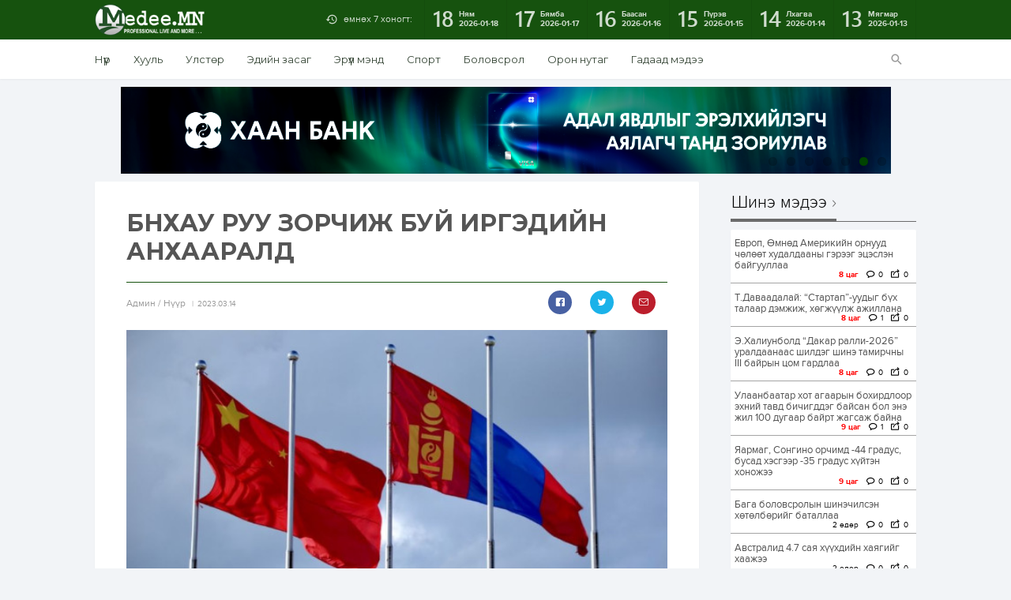

--- FILE ---
content_type: text/html; charset=UTF-8
request_url: https://medee.mn/p/176881
body_size: 17781
content:
<!DOCTYPE html>
<html lang="en-US" xmlns:og="http://opengraphprotocol.org/schema/" xmlns:fb="http://www.facebook.com/2008/fbml">
<head>
<meta charset="utf-8">
<title> Мэдээ.МН </title>
    <meta property="fb:app_id" content="262925781061811" />
	<meta property="og:image" content="https://medee.mn/files/gpur9nu9sezxdg9qbygb/3/tug.jpeg" />
    <meta property="og:image:secure_url" content="https://medee.mn/files/gpur9nu9sezxdg9qbygb/3/tug.jpeg" />
    <meta property="og:site_name" content="MedeeMN" />
    <meta property="og:url" content="https://medee.mn/p/176881" />  
    <meta property="og:type" content="website" />
    <meta property="og:title" content="БНХАУ РУУ ЗОРЧИЖ БУЙ ИРГЭДИЙН АНХААРАЛД" />
    <meta property="og:description" content="Бүгд Найрамдах Хятад Ард Улс руу зорчиж буй манай улсын иргэд хулгайн гэмт хэрэг үйлдэж эрүүгийн хариуцлага хүлээх тохиолдол гарсаар байна. Бусдын эд хөрөнгийг хулгайлах гэмт үйлдэлд тус улсын эрүүгийн хуулиар 3-10 хүртэлх жилийн хорих ял оногдуулдаг тул тус руу зорчиж буй иргэдэд гадаад улсын хууль, журмыг чанд баримтлахыг анхааруулж байна.

Түүнчлэн БНХАУ-д хууль бусаар хөдөлмөр эрхэлж санхүү, эд хөрөнгөөрөө хохирох улмаар эрүүгийн хариуцлага хүлээх тохиолдол гарч буй тул тус улс руу зорчиж буй манай улсын иргэд &ldquo;өндөр цалинтай ажилд авна, зуучилна&rdquo; гэх зар, мэдээлэлд хууртаж хохирогч болохоос урьдчилан сэргийлэхийг сэрэмжлүүлж байна.
" />
    <meta property="og:locale" content="en_US"/>
    
    <meta name="twitter:card" content="summary_large_image" />
    <meta name="twitter:site" content="@medeeMN" />
    <meta name="twitter:creator" content="@medeeMN" />
    <meta name="twitter:title" content="БНХАУ РУУ ЗОРЧИЖ БУЙ ИРГЭДИЙН АНХААРАЛД" />
    <meta name="twitter:description" content="Бүгд Найрамдах Хятад Ард Улс руу зорчиж буй манай улсын иргэд хулгайн гэмт хэрэг үйлдэж эрүүгийн хариуцлага хүлээх тохиолдол гарсаар байна. Бусдын эд хөрөнгийг хулгайлах гэмт үйлдэлд тус улсын эрүүгийн хуулиар 3-10 хүртэлх жилийн хорих ял оногдуулдаг тул тус руу зорчиж буй иргэдэд гадаад улсын хууль, журмыг чанд баримтлахыг анхааруулж байна.

Түүнчлэн БНХАУ-д хууль бусаар хөдөлмөр эрхэлж санхүү, эд хөрөнгөөрөө хохирох улмаар эрүүгийн хариуцлага хүлээх тохиолдол гарч буй тул тус улс руу зорчиж буй манай улсын иргэд &ldquo;өндөр цалинтай ажилд авна, зуучилна&rdquo; гэх зар, мэдээлэлд хууртаж хохирогч болохоос урьдчилан сэргийлэхийг сэрэмжлүүлж байна.
" />
    <meta name="twitter:image" content="https://medee.mn/files/gpur9nu9sezxdg9qbygb/3/tug.jpeg" />
<meta name="viewport" content="width=device-width, initial-scale=1.0, maximum-scale=1.0, user-scalable=no">
<meta http-equiv="Content-Type" content="text/html; charset=utf-8" />
<meta name="author" content="Мэдээ.МН" />
<meta name="keywords" content="Мэдээ, Монгол, Mongol News, News, Mongolian, News of Mongolia" />
<meta name="robots" content="all" />
<link href="https://fonts.googleapis.com/css?family=Montserrat:400,700&display=swap&subset=cyrillic-ext" rel="stylesheet">
<link rel="stylesheet" type="text/css" href="/assets/js/jquery-ui-1.11.4.custom/jquery-ui.min.css">
<link rel="stylesheet" type="text/css" href="/assets/js/jquery.jqplot.1.0.8r1250/jquery.jqplot.min.css">
<link rel="stylesheet" type="text/css" href="/assets/css/reset.css">
<link rel="stylesheet" type="text/css" href="/assets/css/geek/geek.css">
<link rel="stylesheet" type="text/css" href="/assets/css/geeknum/geeknum.css">
<link rel="stylesheet" type="text/css" href="/assets/css/icomoon/icons.css">
<link rel="stylesheet" type="text/css" href="/assets/css/fotorama.css">
<link rel="stylesheet" type="text/css" href="/assets/css/poll.css">
<link rel="stylesheet" type="text/css" href="/assets/css/main.css">
<link rel="stylesheet" type="text/css" href="/assets/css/single.css">
<link rel="stylesheet" type="text/css" href="/assets/css/archive.css">
<link rel="stylesheet" type="text/css" href="/assets/css/index.css">
<link rel="stylesheet" type="text/css" href="/assets/plugins/woocommerce-FlexSlider-53570ee/flexslider.css">
<link rel="stylesheet" href="https://maxcdn.bootstrapcdn.com/font-awesome/4.5.0/css/font-awesome.min.css">
<script src="/assets/js/SmoothScroll.js"></script>
<script src="/assets/js/jquery-1.11.3.min.js"></script>
<script src="/assets/js/jquery-ui-1.11.4.custom/jquery-ui.min.js"></script>
<script src="/assets/js/fastclick-master/lib/fastclick.js"></script>
<script src="/assets/js/jquery.dotdotdot.min.js"></script>
<script src="/assets/js/jquery.jqplot.1.0.8r1250/jquery.jqplot.min.js"></script>
<script src="/assets/js/jquery.jqplot.1.0.8r1250/plugins/jqplot.pointLabels.min.js"></script>
<script src="/assets/js/jquery.jqplot.1.0.8r1250/plugins/jqplot.donutRenderer.min.js"></script>
<script src="/assets/js/jquery.sticky.js"></script>
<script src="/assets/js/fotorama.js"></script>
<script src="/assets/js/poll.js"></script>
<script src="/assets/js/main.js"></script>
<script src="/assets/js/archive.js"></script>
<script src="/assets/js/single.js"></script>
<script src="/assets/js/index.js"></script>
<script src="/assets/js/sharect.min.js"></script>
<script src="/assets/js/jquery.validate.min.js"></script>
<link rel="shortcut icon" type="image/png" href="/files/t6y63ifcxvit3fyimn70/1_obu_icon.ico" />
<script data-ad-client="ca-pub-9953550381898872" async src="https://pagead2.googlesyndication.com/pagead/js/adsbygoogle.js"></script>
<!-- Global site tag (gtag.js) - Google Analytics -->
<script async src="https://www.googletagmanager.com/gtag/js?id=UA-156674355-1"></script>
<script>
  window.dataLayer = window.dataLayer || [];
  function gtag(){dataLayer.push(arguments);}
  gtag('js', new Date());

  gtag('config', 'UA-156674355-1');
</script>

</head>

<body>
 
<nav id="off-canvas">
    <a id="logo-sidemenu" href="#"></a>
    <ul>
        				 							<li><a href="https://medee.mn">Нүүр</a></li>
					        				 							<li><a href="/category/law">Хууль</a></li>
				         				 							<li><a href="/category/politics">Улстөр</a></li>
				         				 							<li><a href="/category/economy">Эдийн засаг</a></li>
				         				 							<li><a href="/category/health">Эрүүл мэнд</a></li>
				         				 							<li><a href="/category/sports">Спорт</a></li>
				         				 							<li><a href="/category/education">Боловсрол</a></li>
				         				 							<li><a href="/category/Technology">Технологи</a></li>
				         				 							<li><a href="/category/сommunity">Орон нутаг</a></li>
				         				 							<li><a href="/category/foreign_news">Гадаад мэдээ</a></li>
				         				 							<li><a href="/category/Entertainment">Энтертайнмент</a></li>
				                     </ul>
</nav>
<div id="wrapper">
    <header id="header">
        <div id="menu-primary" class="clearfix">
            <div class="container clearfix">
                <a id="menu-button" href="/"></a>
                
                
                <a id="logo" href="/"><img src="/files/v6pawzlpti81gbl1umwg/LogoForWEB_white.png" alt="logo"/></a>
                <nav id="archive" class="clearfix">
                    <a id="archive-title" >өмнөх 7 хоногт:</a>
                    <div id="archive-list" class="clearfix">
                                                                                                                                <a href="/archive/2026-01-18" id="2026-01-18" onclick="isTrue();">
                                <span class="day">18</span>
                                <span class="date">Ням<time>2026-01-18</time></span>
                            </a>
                                                                                <a href="/archive/2026-01-17" id="2026-01-17" onclick="isTrue();">
                                <span class="day">17</span>
                                <span class="date">Бямба<time>2026-01-17</time></span>
                            </a>
                                                                                <a href="/archive/2026-01-16" id="2026-01-16" onclick="isTrue();">
                                <span class="day">16</span>
                                <span class="date">Баасан<time>2026-01-16</time></span>
                            </a>
                                                                                <a href="/archive/2026-01-15" id="2026-01-15" onclick="isTrue();">
                                <span class="day">15</span>
                                <span class="date">Пүрэв<time>2026-01-15</time></span>
                            </a>
                                                                                <a href="/archive/2026-01-14" id="2026-01-14" onclick="isTrue();">
                                <span class="day">14</span>
                                <span class="date">Лхагва<time>2026-01-14</time></span>
                            </a>
                                                                                <a href="/archive/2026-01-13" id="2026-01-13" onclick="isTrue();">
                                <span class="day">13</span>
                                <span class="date">Мягмар<time>2026-01-13</time></span>
                            </a>
                                            </div>
                </nav>
                
                <form id='searcher' action="/search/" method="get">
                    <div id="search">
                        <a id="search-button" href="#"></a>
                        <div id="search-bar" class="clearfix panel">
                            <input type="text" name="s" id="Searchfile" placeholder="Хайх үгээ бичнэ үү!">
                            <a href="#" id="a-submit">Хайх</a>
                        </div>
                    </div>
                </form>
            </div>
        </div>
        <div id="menu-secondary">
            <div class="container clearfix">
                <nav id="menu" class="clearfix">
                                     
                                                                                                        																														<a href="https://medee.mn">Нүүр</a>
																			                                																														<a href="/category/law">Хууль</a>
																			                                																														<a href="/category/politics">Улстөр</a>
																			                                																														<a href="/category/economy">Эдийн засаг</a>
																			                                																														<a href="/category/health">Эрүүл мэнд</a>
																			                                																														<a href="/category/sports">Спорт</a>
																			                                																														<a href="/category/education">Боловсрол</a>
																			                                									                                																														<a href="/category/сommunity">Орон нутаг</a>
																			                                																														<a href="/category/foreign_news">Гадаад мэдээ</a>
																			                                									                                                                                                                        </nav>
            </div>
        </div>
    </header>
    <style>

    strong { 
        font-weight: bold; 
    }
    .right{
        right: 30px;
    }
    img { display: initial; }
    table { margin: 0 auto; }
    .wordwrap {
        text-align: justify;
        white-space: normal !important;
        word-wrap: break-word; /* Internet Explorer 5.5+ */
        cursor: initial;
        line-height: 22px;
        /* padding: 0 24px 19px 0; */
        font: normal normal 15px Geek, Arial, sans-serif;
		/* color: #231f20; */        
        font-family: "Montserrat", "Helvetica Neue", Helvetica, Tahoma, Arial, sans-serif;
        font-size: 16px;
        line-height: 1.65em !important; 
        color: #0c0c0c;
    }
    .single-font {
      font-family: "Montserrat", "Helvetica Neue", Helvetica, Tahoma, Arial, sans-serif;
      color: #555  
    }
    .wordwrap table, th, td {border: 1px solid black;;border-spacing: 1px; border-collapse: separate; }
    .wordwrap ul { 
        list-style-type: disc; 
        padding: 0 30px;
        display: block;
        margin-block-start: 1em;
        margin-block-end: 1em;
        margin-inline-start: 0px;
        margin-inline-end: 0px;
    }
    .wordwrap ol { 
        list-style-type: decimal; 
        padding: 0 30px;
        display: block;
        margin-block-start: 1em;
        margin-block-end: 1em;
        margin-inline-start: 0px;
        margin-inline-end: 0px;
    }
    .wordwrap ol > li, ul > li {
        /* display: block; */
        /* margin-block-start: 1em;
        margin-block-end: 1em;
        margin-inline-start: 0px;
        margin-inline-end: 0px; */
    }
    .wordwrap ul ul, ol ul { 
        list-style-type: circle; 
        margin-left: 20px; 
        display: block;
        margin-block-start: 1em;
        margin-block-end: 1em;
        margin-inline-start: 0px;
        margin-inline-end: 0px;
    }
    .wordwrapol ol, ul ol { 
        list-style-type: lower-latin; 
        margin-left: 20px; 
        display: block;
        margin-block-start: 1em;
        margin-block-end: 1em;
        margin-inline-start: 0px;
        margin-inline-end: 0px;
    }
    .wordwrap p {
        line-height: 1.65em !important; 
    }
    .wordwrap p > img {
        max-width:100%; 
        height:auto !important;
    }
	.wordwrap p > iframe {
        max-width:100%; 
        height:350px !important;
    }
    .wordwrap p > .twitter-tweet{
        margin: auto;
    }
    #myDivId {
        position: fixed;
        top: 0;
        width: 100%;
        left: 0;
    }
    #tab-timeline .wordwrap p > .twitter-tweet{
        margin: auto;
    }
    .nanobar .bar { background-color: #73AD21; }
	.autoMax{ max-width:100%; height:auto; }
    #tab-timeline iframe { width: 100% !important; }
</style>
<div id="container" class="container">
    					<div id="banner-top" class="flexslider">
				<ul class="slides">
																	                                                        																<li><a href="https://unccdcop17.org/" class="hover" target="_blank" style="height: 110px"><img src="/files/rzdklu01txemqquhhddu/Cop17" alt="photo" /></a></li>
																														                                                        																<li><a href="https://www.golomtbank.com/news/51056" class="hover" target="_blank" style="height: 110px"><img src="/files/oa6btukkwumbs3sqtzd9/golomt.jpg" alt="photo" /></a></li>
																														                                                        																<li><a href="www.statebank.mn" class="hover" target="_blank" style="height: 110px"><img src="/files/bhhvavazx1gczuk2xaaq/tor.gif" alt="photo" /></a></li>
																														                                                        																<li><a href="https://www.khanbank.com/personal/news/intelligence/7407/" class="hover" target="_blank" style="height: 110px"><img src="/files/za5kekpw970jckcibug2/externaal" alt="photo" /></a></li>
																														                                                        																<li><a href="http://www.statebank.mn/" class="hover" target="_blank" style="height: 110px"><img src="/files/bzftjllbvzlmqjfqamuk/IMG_4666.gif" alt="photo" /></a></li>
																														                                                        																<li><a href="https://www.khanbank.com/personal/news/intelligence/7389/" class="hover" target="_blank" style="height: 110px"><img src="/files/kdheueyjamrlb3pnngzm/IMG_4032.jpeg" alt="photo" /></a></li>
																														                                                        																<li><a href="www.statebank.mn   " class="hover" target="_blank" style="height: 110px"><img src="/files/hshmww4rhkcccdsg0o6v/990x160.gif" alt="photo" /></a></li>
																						</ul>
			</div>
		    <div id="content" class="container clearfix">
        <div id="sidebar-single">
            <div > <!--id="sidebar-single-sticky"-->
                <div id="sidebar-single-social" class="panel">
                    <h1>Сэтгүүлч</h1>
                                        <div>
                        <img id="authorImage" style="margin:0 auto;display:block;width:60px;height:65px;" width="65px" height="65px" src="/files/sf0jveozj0cswp2pmpdr/59747313_362809967775734_332968555098144768_n.jpg" alt="User" />
                    </div>
                    <br />
                    <h2 style="text-align:center;">Aдмин</h2>
                </div>
                <ul id="sidebar-single-stats" class="panel">
                    <li class="shares clearfix">
                        <span class="sidebar-single-stats-icon"></span>
                        <div class="sidebar-single-stats-text">
                            <span class="sidebar-single-stats-title">Хуваалцсан</span>
                            <span class="sidebar-single-stats-number">Нийт: 1</span>
                        </div>
                    </li>
                    <li class="date clearfix">
                        <span class="sidebar-single-stats-icon"></span>
                        <div class="sidebar-single-stats-text">
                            <span class="sidebar-single-stats-title">Нийтэлсэн</span>
                            <span class="sidebar-single-stats-number">2023.03.14</span>
                        </div>
                    </li>
                    <li class="comments clearfix">
                        <span class="sidebar-single-stats-icon"></span>
                        <div class="sidebar-single-stats-text">
                            <span class="sidebar-single-stats-title">Сэтгэгдэл</span>
                            <span class="sidebar-single-stats-number">Нийт: 3</span>
                        </div>
                    </li>
                                    </ul>
            </div>
        </div>
	<div id="main-single" class="clearfix">
            <article class="panel">
                <h1 id="single-title" class="single-font">БНХАУ РУУ ЗОРЧИЖ БУЙ ИРГЭДИЙН АНХААРАЛД</h1>
                <div class="single-meta clearfix">
                    <div class="single-meta-author">
                        <span>
                                                        Aдмин
                            /
                                                        Нүүр
                        </span><time>2023.03.14</time>
                    </div>
                    <div class="single-meta-numbers clearfix">
                        <ul class="single-meta-social clearfix">
                            
                                                        
                            <li class="facebook">
                                <a href="https://www.facebook.com/sharer/sharer.php?u=https://medee.mn/p/176881"
                                    data-href="https://medee.mn/p/176881" 
                                    data-layout="button_count">
                                </a>
                            </li>
							 
                            <li class="twitter">
                                <a href="https://twitter.com/intent/tweet?original_referer=https://medee.mn/p/176881&source=tweetbutton&text=БНХАУ РУУ ЗОРЧИЖ БУЙ ИРГЭДИЙН АНХААРАЛД&ref_src=twsrc%5Etfw&url=https://medee.mn/p/176881&via=medeemn&tw_p=tweetbutton" onClick="window.open(encodeURI(decodeURI(this.href)), 'tweetwindow', 'width=650, height=470, personalbar=0, toolbar=0, scrollbars=1, sizable=1'); return false;" rel="nofollow" class="twitter-link">
                                </a>
                            </li>
                            <li class="email">
                                <a href="https://plus.google.com/share?url=medee.mn%2Fp%2F176881" target="_blank"></a>
                            </li>
                        </ul>
                    </div>
                </div>

                
                                                            <div id="single-cover">
                            <div class="fotorama" data-width="100%" data-loop="true">
                                                                                                                                                                            <img src="/files/gpur9nu9sezxdg9qbygb/3/tug.jpeg" class="autoMax" alt=""/>
                                                                                                </div>
                        </div>
                                    
                <div id="single-content"  onselectstart="return false" onpaste="return false;" onCopy="return false" onCut="return false" onDrag="return false" onDrop="return false" autocomplete=off>
                    
                                            <div class="wordwrap">
                            <p><p style="text-align:justify">Бүгд Найрамдах Хятад Ард Улс руу зорчиж буй манай улсын иргэд хулгайн гэмт хэрэг үйлдэж эрүүгийн хариуцлага хүлээх тохиолдол гарсаар байна. Бусдын эд хөрөнгийг хулгайлах гэмт үйлдэлд тус улсын эрүүгийн хуулиар 3-10 хүртэлх жилийн хорих ял оногдуулдаг тул тус руу зорчиж буй иргэдэд гадаад улсын хууль, журмыг чанд баримтлахыг анхааруулж байна.</p>

<p style="text-align:justify">Түүнчлэн БНХАУ-д хууль бусаар хөдөлмөр эрхэлж санхүү, эд хөрөнгөөрөө хохирох улмаар эрүүгийн хариуцлага хүлээх тохиолдол гарч буй тул тус улс руу зорчиж буй манай улсын иргэд &ldquo;өндөр цалинтай ажилд авна, зуучилна&rdquo; гэх зар, мэдээлэлд хууртаж хохирогч болохоос урьдчилан сэргийлэхийг сэрэмжлүүлж байна.</p>
</p>
                        </div>
                        <div style="border-top: solid 1px #59b359;">
                            <br>
                            
                        </div> 
                                    </div>
                <div class="single-meta-numbers clearfix">
                    <ul class="single-meta-social clearfix">
                        
                                                
                        <li class="facebook">
                            <a href="https://www.facebook.com/sharer/sharer.php?u=https://medee.mn/p/176881"
                                data-href="https://medee.mn/p/176881" 
                                data-layout="button_count">
                            </a>
                        </li>
                         
                        <li class="twitter">
                            <a href="https://twitter.com/intent/tweet?original_referer=https://medee.mn/p/176881&source=tweetbutton&text=БНХАУ РУУ ЗОРЧИЖ БУЙ ИРГЭДИЙН АНХААРАЛД&ref_src=twsrc%5Etfw&url=https://medee.mn/p/176881&via=medeemn&tw_p=tweetbutton" onClick="window.open(encodeURI(decodeURI(this.href)), 'tweetwindow', 'width=650, height=470, personalbar=0, toolbar=0, scrollbars=1, sizable=1'); return false;" rel="nofollow" class="twitter-link">
                            </a>
                        </li>
                        <li class="email">
                            <a href="https://plus.google.com/share?url=medee.mn%2Fp%2F176881" target="_blank"></a>
                        </li>
                    </ul>
                </div>
            </article>
        
                        <div id="comments" class="panel">
                <h1 id="comments-title">Сэтгэгдэл</h1>
                                
                <div id="comments-list">
                                        <div class="comment">
                        <h1>
                            Зочин 
                            <span>
                                [42.48.4.201]
                                <span style="float:right;">2023-03-14 20:54:32 </span>
                            </span>
                        </h1>
                        <p> Ajild avna gesen zard buu itgeerei. Mongoldoo bh shig saihan zuil bhgui shuu</p>
                        <div class="clearfix">
                            <a class="comment-reply comment-reply-btn" href="javascript:void(0)" id="reply2229512" onclick="return myFunction(2229512);" data-id="2229512" data-name="Зочин">Хариулт бичих</a>
                                                    </div>
                        <h1 id="show2229512"></h1>
                        
                                                                    </div>
                                        <div class="comment">
                        <h1>
                            Зочин 
                            <span>
                                [154.222.4.83]
                                <span style="float:right;">2023-03-14 13:19:20 </span>
                            </span>
                        </h1>
                        <p> Монголчуудаа муучилж хужаа нараас хэдэн цаас олж амьдардаг юм шиг.Эрээн яввж тариачин хятадуудыг тэжээхээ болио оо Хятад 600 сая гуйлгачин иргэдтэй /Бүтэн жилийн орлого нь 500&rsquo;0    төгрөг ч хүрэхгүй / гэж анхааруулаач.</p>
                        <div class="clearfix">
                            <a class="comment-reply comment-reply-btn" href="javascript:void(0)" id="reply2228124" onclick="return myFunction(2228124);" data-id="2228124" data-name="Зочин">Хариулт бичих</a>
                                                    </div>
                        <h1 id="show2228124"></h1>
                        
                                                                    </div>
                                        <div class="comment">
                        <h1>
                            зочин 
                            <span>
                                [202.9.41.3]
                                <span style="float:right;">2023-03-14 11:48:48 </span>
                            </span>
                        </h1>
                        <p> монголд байгаа хятадуудаа гаргаач   гэмт хэрэг хийж байгааг нь адилхан шорондоо хийгээч </p>
                        <div class="clearfix">
                            <a class="comment-reply comment-reply-btn" href="javascript:void(0)" id="reply2227842" onclick="return myFunction(2227842);" data-id="2227842" data-name="зочин">Хариулт бичих</a>
                                                    </div>
                        <h1 id="show2227842"></h1>
                        
                                                                    </div>
                                    </div>
                <br>
                                                <form method="POST" action="https://medee.mn/p/176881/create" accept-charset="UTF-8" id="comment-form" class="comments-form"><input name="_token" type="hidden" value="h4LRUY8gJJha17lO6AAEEqbeKFYlzmpsQC7AHJE7">
                    <div class="clearfix">
                        <div class="comments-form-count"><span>3</span> сэтгэгдэл байна</div>
                    
                                            <input id="name" class="comments-form-name" maxlength="100" autocomplete="off" placeholder="Таны нэр" name="name" type="text" value="">
                        </div>
                        <textarea id="comment" class="comments-form-comment" autocomplete="off" placeholder="Таны сэтгэгдэл" rows="4" required="required" required name="comment" cols="50"></textarea>
                        <input id="news_id" name="news_id" type="hidden" value="176881">
                                                <span id="chars">1000</span> тэмдэгт оруулах үлдлээ.
                        
                        <input id="IPAddress" name="IPAddress" type="hidden" value="3.140.193.53">
                        
                        <div class="clearfix">
                            <button id="blockip" type="submit" style="cursor:pointer;" class="comments-form-submit">Нийтлэх</button>
                            <span class="comments-form-agreement">Уншигчдын бичсэн сэтгэгдэлд Medee.MN хариуцлага хүлээхгүй болно. Манай сайт ХХЗХ-ны журмын дагуу зүй зохисгүй зарим үг, хэллэгийг хязгаарласан тул Та сэтгэгдэл бичихдээ бусдын эрх ашгийг хүндэтгэн үзнэ үү.</span>
                        </div>
                                    </form>
                <style>
                    #comment{ resize:vertical; }
                    #comment-form-reply{ display: none; }
                </style>
                    <div id="appendForm">
                        <form method="POST" action="https://medee.mn/p/176881/create" accept-charset="UTF-8" id="comment-form-reply" class="comments-form"><input name="_token" type="hidden" value="h4LRUY8gJJha17lO6AAEEqbeKFYlzmpsQC7AHJE7">
                            <div class="clearfix">
                                <div class="comments-form-count"><span>3</span> сэтгэгдэл байна</div>
                        
                                                            <input id="ReplyName" class="comments-form-name" maxlength="100" autocomplete="off" placeholder="Таны нэр" name="name" type="text" value="">
                                </div>
                                <textarea id="ReplyComment" class="comments-form-comment" autocomplete="off" placeholder="Таны сэтгэгдэл" rows="4" name="comment" cols="50"></textarea>
                                <input id="news_id" name="news_id" type="hidden" value="176881">
                                
                                <input id="parent_id" name="parent_id" type="hidden" value="0">

                                <input id="IPAddress" name="IPAddress" type="hidden" value="3.140.193.53">
                                                        <div class="clearfix">
                                <button id="blockReply" type="submit" style="cursor:pointer;" class="comments-form-submit">Нийтлэх</button>
                                <span class="comments-form-agreement">Уншигчдын бичсэн сэтгэгдэлд Medee.MN хариуцлага хүлээхгүй болно. Манай сайт ХХЗХ-ны журмын дагуу зүй зохисгүй зарим үг, хэллэгийг хязгаарласан тул Та сэтгэгдэл бичихдээ бусдын эрх ашгийг хүндэтгэн үзнэ үү.</span>
                            </div>
                        </form>
                    </div>
                </div>
                    </div>
        <div id="sidebar-primary">
                                        <div class="group">
                    <h1 class="title"><a class="title-name" href="https://medee.mn/latest">Шинэ мэдээ</a></h1>
                    <ul id="latest" class="panel scroll">
                                                    <li class="post">                            <a href="196832" class="image hover"><img src="/files/gz6hjioejulz5unimwiy/1/696c0dcfc6cca.jpeg" alt="image"/></a>
                            <h1><a href="196832" class="ellipsis">Европ, Өмнөд Америкийн орнууд чөлөөт худалдааны гэрээг эцэслэн байгууллаа</a></h1>
                            <ul class="meta clearfix">
                                <li class="date numbers">
                                                                                                                <span style="color:red;font-weight:bold;">8 цаг</span>
                                                                    </li>
                                <li class="comments">0</li>
                                <li class="shares">0</li>
                            </ul>
                        </li>
                                                    <li class="post">                            <a href="196831" class="image hover"><img src="/files/0nprss8h92xofqv6tdgp/1/696a011ce337fe7967a30edf.jpg" alt="image"/></a>
                            <h1><a href="196831" class="ellipsis">Т.Даваадалай: &ldquo;Стартап&rdquo;-уудыг бүх талаар дэмжиж, хөгжүүлж ажиллана</a></h1>
                            <ul class="meta clearfix">
                                <li class="date numbers">
                                                                                                                <span style="color:red;font-weight:bold;">8 цаг</span>
                                                                    </li>
                                <li class="comments">1</li>
                                <li class="shares">0</li>
                            </ul>
                        </li>
                                                    <li class="post">                            <a href="196830" class="image hover"><img src="/files/gteuuhyxihamrcqrqn0k/1/696c59d0be064.jpeg" alt="image"/></a>
                            <h1><a href="196830" class="ellipsis">Э.Халиунболд &ldquo;Дакар ралли-2026&rdquo; уралдаанаас шилдэг шинэ тамирчны III байрын цом гардлаа</a></h1>
                            <ul class="meta clearfix">
                                <li class="date numbers">
                                                                                                                <span style="color:red;font-weight:bold;">8 цаг</span>
                                                                    </li>
                                <li class="comments">0</li>
                                <li class="shares">0</li>
                            </ul>
                        </li>
                                                    <li class="post">                            <a href="196829" class="image hover"><img src="/files/ckylswkkxhd8h9v3vuic/1/Ulaanbaatar-Mongolia-Travel-9-scaled.webp" alt="image"/></a>
                            <h1><a href="196829" class="ellipsis">Улаанбаатар хот агаарын бохирдлоор эхний тавд бичигддэг байсан бол энэ жил 100 дугаар байрт жагсаж байна</a></h1>
                            <ul class="meta clearfix">
                                <li class="date numbers">
                                                                                                                <span style="color:red;font-weight:bold;">9 цаг</span>
                                                                    </li>
                                <li class="comments">1</li>
                                <li class="shares">0</li>
                            </ul>
                        </li>
                                                    <li class="post">                            <a href="196828" class="image hover"><img src="/files/ngregrghiu1huiye5ajn/1/tsag_agaar.jpg" alt="image"/></a>
                            <h1><a href="196828" class="ellipsis">Яармаг, Сонгино орчимд -44 градус, бусад хэсгээр -35 градус хүйтэн хоножээ</a></h1>
                            <ul class="meta clearfix">
                                <li class="date numbers">
                                                                                                                <span style="color:red;font-weight:bold;">9 цаг</span>
                                                                    </li>
                                <li class="comments">0</li>
                                <li class="shares">0</li>
                            </ul>
                        </li>
                                                    <li class="post">                            <a href="196827" class="image hover"><img src="/files/2slisrm8mevpymonex2t/1/615811639_894874832922446_6017296104854334876_n.jpg" alt="image"/></a>
                            <h1><a href="196827" class="ellipsis">Бага боловсролын шинэчилсэн хөтөлбөрийг баталлаа</a></h1>
                            <ul class="meta clearfix">
                                <li class="date numbers">
                                                                                                                2 өдөр
                                                                    </li>
                                <li class="comments">0</li>
                                <li class="shares">0</li>
                            </ul>
                        </li>
                                                    <li class="post">                            <a href="196826" class="image hover"><img src="/files/m7sctcwutcgbhwfdtr69/1/6570a00a-1611-4350-af65-f433ab24034f.jpg" alt="image"/></a>
                            <h1><a href="196826" class="ellipsis">Австралид 4.7 сая хүүхдийн хаягийг хаажээ</a></h1>
                            <ul class="meta clearfix">
                                <li class="date numbers">
                                                                                                                2 өдөр
                                                                    </li>
                                <li class="comments">0</li>
                                <li class="shares">0</li>
                            </ul>
                        </li>
                                                    <li class="post">                            <a href="196825" class="image hover"><img src="/files/z9tajgmxx3c8vsiyvlb3/1/31b4f717213c0fed451b58f1e028783d_x3.jpg" alt="image"/></a>
                            <h1><a href="196825" class="ellipsis">Нийслэлийн 5 байршилд олон түвшний уулзвар барих магадлалын ерөнхий дүгнэлт гаргав</a></h1>
                            <ul class="meta clearfix">
                                <li class="date numbers">
                                                                                                                2 өдөр
                                                                    </li>
                                <li class="comments">0</li>
                                <li class="shares">0</li>
                            </ul>
                        </li>
                                                    <li class="post">                            <a href="196824" class="image hover"><img src="/files/fleaxm9x747jvhr6apnf/1/a9e8d79f489f59301237cc5e128a39f1_x3.jpg" alt="image"/></a>
                            <h1><a href="196824" class="ellipsis">Азийн хөгжлийн банктай хамтран хэрэгжүүлэх төслүүдийн талаар санал солилцов</a></h1>
                            <ul class="meta clearfix">
                                <li class="date numbers">
                                                                                                                2 өдөр
                                                                    </li>
                                <li class="comments">2</li>
                                <li class="shares">1</li>
                            </ul>
                        </li>
                                                    <li class="post">                            <a href="196823" class="image hover"><img src="/files/fvibvw6glblmznwluu0v/1/590667948_1152994526990252_8289204255490357709_n.jpg" alt="image"/></a>
                            <h1><a href="196823" class="ellipsis">Маргаашнаас Дархадын хотгор, Завхан, Заг-Байдраг голын эхээр шөнөдөө -49, өдөртөө -39 хэм хүрнэ</a></h1>
                            <ul class="meta clearfix">
                                <li class="date numbers">
                                                                                                                2 өдөр
                                                                    </li>
                                <li class="comments">0</li>
                                <li class="shares">1</li>
                            </ul>
                        </li>
                                                    <li class="post">                            <a href="196822" class="image hover"><img src="/files/ih6ptaqppthaegymql74/1/23.jpg" alt="image"/></a>
                            <h1><a href="196822" class="ellipsis">У.Хүрэлсүх: Уламжлалт анагаах ухааныг гүнзгийрүүлэн хөгжүүлэх, түгээн дэлгэрүүлэхийг ямагт дэмжинэ</a></h1>
                            <ul class="meta clearfix">
                                <li class="date numbers">
                                                                                                                2 өдөр
                                                                    </li>
                                <li class="comments">4</li>
                                <li class="shares">0</li>
                            </ul>
                        </li>
                                                    <li class="post">                            <a href="196821" class="image hover"><img src="/files/ygl9zfjmcoxglui2w8g5/1/Permafrost_USGS-16.jpg" alt="image"/></a>
                            <h1><a href="196821" class="ellipsis">Цэвдгийн хэмжээ хоёр дахин багасжээ</a></h1>
                            <ul class="meta clearfix">
                                <li class="date numbers">
                                                                                                                2 өдөр
                                                                    </li>
                                <li class="comments">0</li>
                                <li class="shares">0</li>
                            </ul>
                        </li>
                                                    <li class="post">                            <a href="196820" class="image hover"><img src="/files/gmwrpivsgvw7hhp4a1aq/1/lxtp5.jpg" alt="image"/></a>
                            <h1><a href="196820" class="ellipsis">Битүүний өдрийг бямба гарагт шилжүүлэх талаар санал авч байна</a></h1>
                            <ul class="meta clearfix">
                                <li class="date numbers">
                                                                                                                2 өдөр
                                                                    </li>
                                <li class="comments">3</li>
                                <li class="shares">0</li>
                            </ul>
                        </li>
                                                    <li class="post">                            <a href="196819" class="image hover"><img src="/files/ioep4whjzyyq4bjui5cd/1/b1f87076-61a4-42c0-9a0f-53186d29e311.jpg" alt="image"/></a>
                            <h1><a href="196819" class="ellipsis">Мачадо Трампад өөрийн Нобелийн Энхтайвны шагналаа өгчээ</a></h1>
                            <ul class="meta clearfix">
                                <li class="date numbers">
                                                                                                                2 өдөр
                                                                    </li>
                                <li class="comments">7</li>
                                <li class="shares">0</li>
                            </ul>
                        </li>
                                                    <li class="post">                            <a href="196818" class="image hover"><img src="/files/l0b99vho6o3hqsqe0ub2/1/615787167_1212408431066689_6330114268278125192_n.jpg" alt="image"/></a>
                            <h1><a href="196818" class="ellipsis">Монгол Улсын Ерөнхийлөгч У.Хүрэлсүх уламжлалт анагаах ухааныг хөгжүүлэх тухай зарлиг гаргалаа</a></h1>
                            <ul class="meta clearfix">
                                <li class="date numbers">
                                                                                                                2 өдөр
                                                                    </li>
                                <li class="comments">0</li>
                                <li class="shares">0</li>
                            </ul>
                        </li>
                                                    <li class="post">                            <a href="196817" class="image hover"><img src="/files/jix7soln0yr2nkjiw4tt/1/-16012026-1768531152-58783403-612184973_1171974911760937_3829169807329727021_n.jpg" alt="image"/></a>
                            <h1><a href="196817" class="ellipsis">Бурхан Халдун явах замыг цэвэрлэж, тэмдэглэгээ байршуулжээ</a></h1>
                            <ul class="meta clearfix">
                                <li class="date numbers">
                                                                                                                2 өдөр
                                                                    </li>
                                <li class="comments">2</li>
                                <li class="shares">0</li>
                            </ul>
                        </li>
                                                    <li class="post">                            <a href="196816" class="image hover"><img src="/files/ccc2dwxqjpx7jupqrjgr/1/IMG_5422.jpeg" alt="image"/></a>
                            <h1><a href="196816" class="ellipsis">&ldquo;What3words&rdquo; апплейкшн дуудлага, мэдээллийн байршлыг цаг алдалгүй тогтоох боломжтой</a></h1>
                            <ul class="meta clearfix">
                                <li class="date numbers">
                                                                                                                2 өдөр
                                                                    </li>
                                <li class="comments">1</li>
                                <li class="shares">0</li>
                            </ul>
                        </li>
                                                    <li class="post">                            <a href="196815" class="image hover"><img src="/files/2ddfmwkprga3i8fg5obt/1/IMG_5421.jpeg" alt="image"/></a>
                            <h1><a href="196815" class="ellipsis">Архив, албан хэрэг хөтлөлт, ажлын зохион байгуулалтын улсын үзлэг эхэллээ</a></h1>
                            <ul class="meta clearfix">
                                <li class="date numbers">
                                                                                                                2 өдөр
                                                                    </li>
                                <li class="comments">0</li>
                                <li class="shares">0</li>
                            </ul>
                        </li>
                                                    <li class="post">                            <a href="196814" class="image hover"><img src="/files/o40d78bwloesc4ungi8w/1/IMG_5420.jpeg" alt="image"/></a>
                            <h1><a href="196814" class="ellipsis"> Үндэсний үйлдвэрүүдтэй хамтарч сурагчдад сүү өгөх хөтөлбөрийг энэ сарын 26-наас эхлүүлнэ</a></h1>
                            <ul class="meta clearfix">
                                <li class="date numbers">
                                                                                                                2 өдөр
                                                                    </li>
                                <li class="comments">2</li>
                                <li class="shares">0</li>
                            </ul>
                        </li>
                                                    <li class="post">                            <a href="196813" class="image hover"><img src="/files/vhy76hlemithyldmtte8/1/73872993_1004.webp" alt="image"/></a>
                            <h1><a href="196813" class="ellipsis">Трамп: Украин дахь энхийн хэлэлцээг сунжруулж байгаа нь Путин биш Зеленский</a></h1>
                            <ul class="meta clearfix">
                                <li class="date numbers">
                                                                                                                2 өдөр
                                                                    </li>
                                <li class="comments">4</li>
                                <li class="shares">0</li>
                            </ul>
                        </li>
                                                    <li class="post">                            <a href="196812" class="image hover"><img src="/files/djxhotcswolpewqeknmy/1/IMG_5417.jpeg" alt="image"/></a>
                            <h1><a href="196812" class="ellipsis">У.Хүрэлсүх: Монгол хэл, бичгээ шамдан сурч, өв соёлдоо эзэн байх нь монгол үндэстний оюун санааны дархлаа юм</a></h1>
                            <ul class="meta clearfix">
                                <li class="date numbers">
                                                                                                                2 өдөр
                                                                    </li>
                                <li class="comments">1</li>
                                <li class="shares">1</li>
                            </ul>
                        </li>
                                                    <li class="post">                            <a href="196811" class="image hover"><img src="/files/6cjqipnxghp73fwiqcxa/1/DJI_0941_Ulaanbaatar_4f257d4698.jpg" alt="image"/></a>
                            <h1><a href="196811" class="ellipsis">ЦАГ АГААР: Хангайн уулархаг нутаг болон говийн бүс нутгаар цас орж, цасаар шуурна</a></h1>
                            <ul class="meta clearfix">
                                <li class="date numbers">
                                                                                                                2 өдөр
                                                                    </li>
                                <li class="comments">0</li>
                                <li class="shares">0</li>
                            </ul>
                        </li>
                                                    <li class="post">                            <a href="196810" class="image hover"><img src="/files/iufcq1oifq3exngzzr3s/1/548279791_1090385609933717_7802760452078323111_n-810x500.jpg" alt="image"/></a>
                            <h1><a href="196810" class="ellipsis">&ldquo;102&rdquo; аппликейшнаар зөрчил мэдээлсэн иргэнд торгуулийн урамшууллыг энэ сарын 20-ны дотор олгоно</a></h1>
                            <ul class="meta clearfix">
                                <li class="date numbers">
                                                                                                                3 өдөр
                                                                    </li>
                                <li class="comments">0</li>
                                <li class="shares">0</li>
                            </ul>
                        </li>
                                                    <li class="post">                            <a href="196809" class="image hover"><img src="/files/dhlpcs2nxgmedvh4lfwq/1/611002453_1386671146261790_6988811039707927665_n-768x512.jpg" alt="image"/></a>
                            <h1><a href="196809" class="ellipsis">&ldquo;Монголын сайхан бичигтэн-2025&rdquo; олон улсын уралдааны шилдгүүд тодорлоо</a></h1>
                            <ul class="meta clearfix">
                                <li class="date numbers">
                                                                                                                3 өдөр
                                                                    </li>
                                <li class="comments">0</li>
                                <li class="shares">0</li>
                            </ul>
                        </li>
                                                    <li class="post">                            <a href="196808" class="image hover"><img src="/files/jgl0qrz8tb7ohlkhrzei/1/fJc8atIXSgpQnVcogbhE.jpg" alt="image"/></a>
                            <h1><a href="196808" class="ellipsis">Г.Занданшатар: &ldquo;Цэгцрэх хөдөлгөөн&rdquo;-д хууль сахиулах байгууллагын хувь нэмэр чухал</a></h1>
                            <ul class="meta clearfix">
                                <li class="date numbers">
                                                                                                                3 өдөр
                                                                    </li>
                                <li class="comments">1</li>
                                <li class="shares">0</li>
                            </ul>
                        </li>
                                                    <li class="post">                            <a href="196807" class="image hover"><img src="/files/b1comqkhhynpcbherjzo/1/83df9bb2-b3bc-492c-ad72-8624e047f837.jpg" alt="image"/></a>
                            <h1><a href="196807" class="ellipsis">Трамп Гренландыг авах бодлоосоо ухрахгүй гэв</a></h1>
                            <ul class="meta clearfix">
                                <li class="date numbers">
                                                                                                                3 өдөр
                                                                    </li>
                                <li class="comments">3</li>
                                <li class="shares">0</li>
                            </ul>
                        </li>
                                                    <li class="post">                            <a href="196806" class="image hover"><img src="/files/bzpjji3iunsew7qlacr7/1/17684345642.jpg" alt="image"/></a>
                            <h1><a href="196806" class="ellipsis">Э.Энхтуул: Дотоод гоо үзэсгэлэн гэрэлтсэнээр гаднах төрх улам тодордог</a></h1>
                            <ul class="meta clearfix">
                                <li class="date numbers">
                                                                                                                3 өдөр
                                                                    </li>
                                <li class="comments">4</li>
                                <li class="shares">0</li>
                            </ul>
                        </li>
                                                    <li class="post">                            <a href="196805" class="image hover"><img src="/files/ooi5zf2hdwo9f5rndzrz/1/26.jpeg" alt="image"/></a>
                            <h1><a href="196805" class="ellipsis">Дэлхийн анхны 20 мегаваттын салхин цахилгаан төхөөрөмжүүдийг амжилттай угсарчээ</a></h1>
                            <ul class="meta clearfix">
                                <li class="date numbers">
                                                                                                                3 өдөр
                                                                    </li>
                                <li class="comments">1</li>
                                <li class="shares">0</li>
                            </ul>
                        </li>
                                                    <li class="post">                            <a href="196804" class="image hover"><img src="/files/mphimw2uczikrvzwzv08/1/d8f0cb7f0e1f43568ec1421f7d559135.jpg" alt="image"/></a>
                            <h1><a href="196804" class="ellipsis">Н.Учрал: Хохирсон хүүхдэд хамгийн түрүүнд хаалгаа нээдэг Түр хамгаалах байруудыг шинэчилж, жишиг стандарттай болгоно</a></h1>
                            <ul class="meta clearfix">
                                <li class="date numbers">
                                                                                                                3 өдөр
                                                                    </li>
                                <li class="comments">1</li>
                                <li class="shares">0</li>
                            </ul>
                        </li>
                                                    <li class="post">                            <a href="196803" class="image hover"><img src="/files/hu6bx4kheo4myipmda7j/1/615216054_1734257917974285_2016449403465941908_n.jpg" alt="image"/></a>
                            <h1><a href="196803" class="ellipsis">Солонгосын 3 иргэн Монголын 9 иргэнтэй бүлэглэн хууль бус мөрийтэй тоглоом зохион байгуулж байсныг илрүүлжээ</a></h1>
                            <ul class="meta clearfix">
                                <li class="date numbers">
                                                                                                                3 өдөр
                                                                    </li>
                                <li class="comments">1</li>
                                <li class="shares">0</li>
                            </ul>
                        </li>
                                                    <li class="post">                            <a href="196802" class="image hover"><img src="/files/laqfkiqshbm2bsjjd5hj/1/MONGOLZZZ.jpg" alt="image"/></a>
                            <h1><a href="196802" class="ellipsis">The MongolZ  баг &ldquo;PGL Cluj-Napoca 2026&rdquo; тэмцээнд оролцоно</a></h1>
                            <ul class="meta clearfix">
                                <li class="date numbers">
                                                                                                                3 өдөр
                                                                    </li>
                                <li class="comments">0</li>
                                <li class="shares">1</li>
                            </ul>
                        </li>
                                                    <li class="post">                            <a href="196801" class="image hover"><img src="/files/hfujekxiju3bhfl7ntah/1/16.jpg" alt="image"/></a>
                            <h1><a href="196801" class="ellipsis">&quot;Монголын сайхан бичигтэн-2025&quot; олон улсын уралдааны шагнал гардуулах ёслол болно</a></h1>
                            <ul class="meta clearfix">
                                <li class="date numbers">
                                                                                                                3 өдөр
                                                                    </li>
                                <li class="comments">0</li>
                                <li class="shares">0</li>
                            </ul>
                        </li>
                                                    <li class="post">                            <a href="196800" class="image hover"><img src="/files/q2sptfyzfelsvjeukjkn/1/IMG_5382.jpeg" alt="image"/></a>
                            <h1><a href="196800" class="ellipsis">Хятадын компани сансрын аялал жуулчлалын хөлгийг туршжээ</a></h1>
                            <ul class="meta clearfix">
                                <li class="date numbers">
                                                                                                                3 өдөр
                                                                    </li>
                                <li class="comments">2</li>
                                <li class="shares">0</li>
                            </ul>
                        </li>
                                                    <li class="post">                            <a href="196799" class="image hover"><img src="/files/rofxqanhyzbmoqpt47kf/1/ett250806.jpg" alt="image"/></a>
                            <h1><a href="196799" class="ellipsis">&ldquo;Эрдэнэс Тавантолгой&rdquo; ХК бүх цаг үеийн нүүрсний экспортын хоногийн дээд хэмжээг шинэчлэн тогтоожээ</a></h1>
                            <ul class="meta clearfix">
                                <li class="date numbers">
                                                                                                                3 өдөр
                                                                    </li>
                                <li class="comments">0</li>
                                <li class="shares">0</li>
                            </ul>
                        </li>
                                                    <li class="post">                            <a href="196798" class="image hover"><img src="/files/ev2h6gqdei4uvew77j5g/1/IMG_5380.jpeg" alt="image"/></a>
                            <h1><a href="196798" class="ellipsis">4/11: Ардчилсан намын Улс төрийн зөвлөлийн хурлаас гарсан шийдвэр, намын дотоод зохион байгуулалтын асуудлын талаар мэдээлнэ</a></h1>
                            <ul class="meta clearfix">
                                <li class="date numbers">
                                                                                                                3 өдөр
                                                                    </li>
                                <li class="comments">2</li>
                                <li class="shares">0</li>
                            </ul>
                        </li>
                                                    <li class="post">                            <a href="196797" class="image hover"><img src="/files/r2tg8e9p5atjrtb0hbj4/1/IMG_5376.jpeg" alt="image"/></a>
                            <h1><a href="196797" class="ellipsis">Дэлхийн аваргын цом Монголд аялж байна</a></h1>
                            <ul class="meta clearfix">
                                <li class="date numbers">
                                                                                                                3 өдөр
                                                                    </li>
                                <li class="comments">1</li>
                                <li class="shares">0</li>
                            </ul>
                        </li>
                                                    <li class="post">                            <a href="196796" class="image hover"><img src="/files/f1xzupwvzukiszkphwbb/1/tsag-agaar.jpg" alt="image"/></a>
                            <h1><a href="196796" class="ellipsis">ЦАГ АГААР, Төв, зүүн, говийн аймгуудын нутгаар цас орж, цасаар шуурна</a></h1>
                            <ul class="meta clearfix">
                                <li class="date numbers">
                                                                                                                3 өдөр
                                                                    </li>
                                <li class="comments">0</li>
                                <li class="shares">0</li>
                            </ul>
                        </li>
                                                    <li class="post">                            <a href="196795" class="image hover"><img src="/files/0zlxjc8szunw2v9th0ik/1/338339-14012026-1768384591-1343741466-6967586fe337fe7967a30ea0.jpg" alt="image"/></a>
                            <h1><a href="196795" class="ellipsis">Х.Нямбаатар: Нийслэлийн 3 сургуульд  усан бассейн бүхий спорт цогцолбор  барьж байна</a></h1>
                            <ul class="meta clearfix">
                                <li class="date numbers">
                                                                                                                4 өдөр
                                                                    </li>
                                <li class="comments">2</li>
                                <li class="shares">0</li>
                            </ul>
                        </li>
                                                    <li class="post">                            <a href="196794" class="image hover"><img src="/files/qtqgy2os3kleh6iccl2g/1/615048986_122244366608257880_3320976681648246884_n.jpg" alt="image"/></a>
                            <h1><a href="196794" class="ellipsis">Чингэлтэй дүүрэгт хийн түлш борлуулах цэг ажиллаж эхэллээ</a></h1>
                            <ul class="meta clearfix">
                                <li class="date numbers">
                                                                                                                4 өдөр
                                                                    </li>
                                <li class="comments">2</li>
                                <li class="shares">0</li>
                            </ul>
                        </li>
                                                    <li class="post">                            <a href="196793" class="image hover"><img src="/files/ghxym8mko4jvkyym9ctv/1/7ced200c5d0e242862fb4d6ca2ed9cc0.jpg" alt="image"/></a>
                            <h1><a href="196793" class="ellipsis">Цэргийн дүйцүүлэх албыг мөнгөн хэлбэрээр орлуулан&nbsp;хаах төлбөрийн хэмжээг хэвээр үлдээлээ</a></h1>
                            <ul class="meta clearfix">
                                <li class="date numbers">
                                                                                                                4 өдөр
                                                                    </li>
                                <li class="comments">2</li>
                                <li class="shares">3</li>
                            </ul>
                        </li>
                                                    <li class="post">                            <a href="196792" class="image hover"><img src="/files/ctnanfc7kcfnlzg0s0w8/1/67adb5beb754a95b1a29e027.jpg" alt="image"/></a>
                            <h1><a href="196792" class="ellipsis">&ldquo;Амар байна уу 2026&rdquo; үзэсгэлэн худалдаа энэ сарын 17-нд эхэлнэ</a></h1>
                            <ul class="meta clearfix">
                                <li class="date numbers">
                                                                                                                4 өдөр
                                                                    </li>
                                <li class="comments">1</li>
                                <li class="shares">0</li>
                            </ul>
                        </li>
                                                    <li class="post">                            <a href="196791" class="image hover"><img src="/files/yc7nvj9xl7w9uxotlca5/1/614197402_1427719692244083_7545523532080586018_n.jpg" alt="image"/></a>
                            <h1><a href="196791" class="ellipsis">Замын-Үүд боомтыг цэгцэлж нэгдсэн удирдлага, зохицуулалтаар хангаж ажиллахыг Ерөнхий сайд үүрэг болголоо</a></h1>
                            <ul class="meta clearfix">
                                <li class="date numbers">
                                                                                                                4 өдөр
                                                                    </li>
                                <li class="comments">0</li>
                                <li class="shares">0</li>
                            </ul>
                        </li>
                                                    <li class="post">                            <a href="196790" class="image hover"><img src="/files/11vgdbwtq0dvda0oqief/1/6799ac8c1ef70.jpeg" alt="image"/></a>
                            <h1><a href="196790" class="ellipsis">Хаврын &quot;Дүнжингарав&quot; хурдан морины уралдааныг дахин сэргээнэ</a></h1>
                            <ul class="meta clearfix">
                                <li class="date numbers">
                                                                                                                4 өдөр
                                                                    </li>
                                <li class="comments">3</li>
                                <li class="shares">0</li>
                            </ul>
                        </li>
                                                    <li class="post">                            <a href="196789" class="image hover"><img src="/files/80puvacfqudgjempufba/1/jEtANnZ9G3807lFyhPec.jpg" alt="image"/></a>
                            <h1><a href="196789" class="ellipsis">Монгол, Хятадын худалдааны эргэлтийг 20 тэрбум ам.долларт хүргэхийн төлөө ажиллахаа хоёр тал илэрхийллээ</a></h1>
                            <ul class="meta clearfix">
                                <li class="date numbers">
                                                                                                                4 өдөр
                                                                    </li>
                                <li class="comments">1</li>
                                <li class="shares">0</li>
                            </ul>
                        </li>
                                                    <li class="post">                            <a href="196788" class="image hover"><img src="/files/ajgvd9opxmytkw8oln2w/1/4f749a20f1a24271ab882d9f61043048.jpg" alt="image"/></a>
                            <h1><a href="196788" class="ellipsis">Шинэ орон сууцны нэг метр квадрат талбайн дундаж үнэ 5 сая төгрөг&nbsp;байна</a></h1>
                            <ul class="meta clearfix">
                                <li class="date numbers">
                                                                                                                4 өдөр
                                                                    </li>
                                <li class="comments">0</li>
                                <li class="shares">0</li>
                            </ul>
                        </li>
                                                    <li class="post">                            <a href="196787" class="image hover"><img src="/files/i7refi05svasuuc581oy/1/615149809_122244342200257880_6826514630455958200_n.jpg" alt="image"/></a>
                            <h1><a href="196787" class="ellipsis">Нөөцийн махыг энэ сарын 20-ноос эхлэн хүнсний 410 дэлгүүрээр худалдаална</a></h1>
                            <ul class="meta clearfix">
                                <li class="date numbers">
                                                                                                                4 өдөр
                                                                    </li>
                                <li class="comments">0</li>
                                <li class="shares">0</li>
                            </ul>
                        </li>
                                                    <li class="post">                            <a href="196786" class="image hover"><img src="/files/glqpxchks5esot0fgvvz/1/71865834_1004.webp" alt="image"/></a>
                            <h1><a href="196786" class="ellipsis">БНСУ-ын прокурорын тусгай баг Юн Сок Ёльд цаазын ял оноохыг шаарджээ</a></h1>
                            <ul class="meta clearfix">
                                <li class="date numbers">
                                                                                                                4 өдөр
                                                                    </li>
                                <li class="comments">1</li>
                                <li class="shares">0</li>
                            </ul>
                        </li>
                                                    <li class="post">                            <a href="196785" class="image hover"><img src="/files/uhie8pa92qkuxhpyfdyt/1/69661476e337fe7967a30e6b.jpg" alt="image"/></a>
                            <h1><a href="196785" class="ellipsis">НЕБ-ын сургуулийн 189 мянган хүүхдийг сүү хөтөлбөрт хамруулахад үндэсний үйлдвэрлэгчидтэй хамтарна</a></h1>
                            <ul class="meta clearfix">
                                <li class="date numbers">
                                                                                                                4 өдөр
                                                                    </li>
                                <li class="comments">1</li>
                                <li class="shares">0</li>
                            </ul>
                        </li>
                                                    <li class="post">                            <a href="196784" class="image hover"><img src="/files/mx0cgemnsmzhhpwg7wpl/1/6.jpg" alt="image"/></a>
                            <h1><a href="196784" class="ellipsis">&ldquo;Өргөө&rdquo; зочид буудлыг нийслэлийн өмчид эргүүлэн авах ажил үргэлжилж байна</a></h1>
                            <ul class="meta clearfix">
                                <li class="date numbers">
                                                                                                                4 өдөр
                                                                    </li>
                                <li class="comments">2</li>
                                <li class="shares">0</li>
                            </ul>
                        </li>
                                                    <li class="post">                            <a href="196783" class="image hover"><img src="/files/k2uedznf8iocv5birk4n/1/56.jpg" alt="image"/></a>
                            <h1><a href="196783" class="ellipsis">ЗГ: Бортээгийн ордын хөрөнгө оруулагчийн сонгон шалгаруулалтыг хэлэлцэж байна</a></h1>
                            <ul class="meta clearfix">
                                <li class="date numbers">
                                                                                                                4 өдөр
                                                                    </li>
                                <li class="comments">3</li>
                                <li class="shares">0</li>
                            </ul>
                        </li>
                                                    <li class="post">                            <a href="196782" class="image hover"><img src="/files/stf0990oidgkgcrramrj/1/615135477_1418906446912322_4486803505729551985_n.jpg" alt="image"/></a>
                            <h1><a href="196782" class="ellipsis">Энэ сард 21 мянга гаруй жуулчин Монгол Улсыг зорин иржээ</a></h1>
                            <ul class="meta clearfix">
                                <li class="date numbers">
                                                                                                                4 өдөр
                                                                    </li>
                                <li class="comments">2</li>
                                <li class="shares">0</li>
                            </ul>
                        </li>
                                                    <li class="post">                            <a href="196781" class="image hover"><img src="/files/bipj2nl0sxdlzbn7ewly/1/IMG_5301.jpeg" alt="image"/></a>
                            <h1><a href="196781" class="ellipsis">Үндсэн хуулийн өдөрт зориулсан үндэсний бөхийн барилдаанд улсын арслан Ц.Бямба-Отгон түрүүлж, улсын заан Б.Бат-Өлзий үзүүрлэв</a></h1>
                            <ul class="meta clearfix">
                                <li class="date numbers">
                                                                                                                4 өдөр
                                                                    </li>
                                <li class="comments">0</li>
                                <li class="shares">0</li>
                            </ul>
                        </li>
                                                    <li class="post">                            <a href="196780" class="image hover"><img src="/files/jdunfzj4dq5lcc5bq00b/1/IMG_5342.jpeg" alt="image"/></a>
                            <h1><a href="196780" class="ellipsis">Европын орнууд Ираны эсрэг нэмэлт хориг арга хэмжээ авна</a></h1>
                            <ul class="meta clearfix">
                                <li class="date numbers">
                                                                                                                4 өдөр
                                                                    </li>
                                <li class="comments">3</li>
                                <li class="shares">0</li>
                            </ul>
                        </li>
                                                    <li class="post">                            <a href="196779" class="image hover"><img src="/files/v7cilze0g5iswb1enjmi/1/IMG_5336.jpeg" alt="image"/></a>
                            <h1><a href="196779" class="ellipsis">Улсын Их Хурал, Төрийн ордонтой танилцсан иргэд Үндсэн хуулийн өдөрт зориулсан үзэсгэлэнг үзэж сонирхлоо</a></h1>
                            <ul class="meta clearfix">
                                <li class="date numbers">
                                                                                                                4 өдөр
                                                                    </li>
                                <li class="comments">0</li>
                                <li class="shares">0</li>
                            </ul>
                        </li>
                                                    <li class="post">                            <a href="196778" class="image hover"><img src="/files/f1xzupwvzukiszkphwbb/1/tsag-agaar.jpg" alt="image"/></a>
                            <h1><a href="196778" class="ellipsis">ЦАГ АГААР: Баруун болон төвийн аймгуудын нутгаар цас орно</a></h1>
                            <ul class="meta clearfix">
                                <li class="date numbers">
                                                                                                                4 өдөр
                                                                    </li>
                                <li class="comments">0</li>
                                <li class="shares">0</li>
                            </ul>
                        </li>
                                                    <li class="post">                            <a href="196777" class="image hover"><img src="/files/8r4estdys946ojvdmhdc/1/6966073be337fe7967a30e61.jpg" alt="image"/></a>
                            <h1><a href="196777" class="ellipsis">Энэ онд нийслэлд 30 сургууль, 14 цэцэрлэгийг шинээр барина</a></h1>
                            <ul class="meta clearfix">
                                <li class="date numbers">
                                                                                                                5 өдөр
                                                                    </li>
                                <li class="comments">0</li>
                                <li class="shares">0</li>
                            </ul>
                        </li>
                                                    <li class="post">                            <a href="196776" class="image hover"><img src="/files/76bm6yemou3ws7mrxwz4/1/tseyenregzen_1200x627.jpg" alt="image"/></a>
                            <h1><a href="196776" class="ellipsis">Замын-Үүд дэх Гаалийн газрын дарга О.Цэенрэгзэнг үүрэгт ажлаас нь чөлөөллөө</a></h1>
                            <ul class="meta clearfix">
                                <li class="date numbers">
                                                                                                                5 өдөр
                                                                    </li>
                                <li class="comments">1</li>
                                <li class="shares">0</li>
                            </ul>
                        </li>
                                                    <li class="post">                            <a href="196775" class="image hover"><img src="/files/lbewhd64jjylqulcumbv/1/55.jpg" alt="image"/></a>
                            <h1><a href="196775" class="ellipsis">Авлигын дуулианы улмаас Киприйн Ерөнхийлөгчийн эхнэр ажлаасаа халагджээ</a></h1>
                            <ul class="meta clearfix">
                                <li class="date numbers">
                                                                                                                5 өдөр
                                                                    </li>
                                <li class="comments">1</li>
                                <li class="shares">0</li>
                            </ul>
                        </li>
                                                    <li class="post">                            <a href="196774" class="image hover"><img src="/files/7pic30fb0zkokxyezv9q/1/07331a93d691423fa46c336c5ebb8da1.jpg" alt="image"/></a>
                            <h1><a href="196774" class="ellipsis">Монгол Улсын Үндсэн хууль тогтоогчдод хүндэтгэл үзүүлэв</a></h1>
                            <ul class="meta clearfix">
                                <li class="date numbers">
                                                                                                                5 өдөр
                                                                    </li>
                                <li class="comments">0</li>
                                <li class="shares">0</li>
                            </ul>
                        </li>
                                                    <li class="post">                            <a href="196773" class="image hover"><img src="/files/v7gqltsxyysop3pal1iy/1/2748c56e4477410f92181af51e4cbbfa.jpg" alt="image"/></a>
                            <h1><a href="196773" class="ellipsis">Үндсэн хуулийг хэлэлцэн батлах үеийн архивын түүхэн баримтуудыг эх хувиар нь дэлгэлээ</a></h1>
                            <ul class="meta clearfix">
                                <li class="date numbers">
                                                                                                                5 өдөр
                                                                    </li>
                                <li class="comments">1</li>
                                <li class="shares">0</li>
                            </ul>
                        </li>
                                            </ul>
                                    </div>
                        <div class="flexslider">
                <ul class="slides">
                                    </ul>
            </div>
            <div class="flexslider">
                <ul class="slides">
                                                            <li><a href="https://www.khanbank.com/personal/news/intelligence/7865/" id="banner-side-top" class="banner hover"><img src="/files/rs5szk4uksmslcvokcxc/haan.jpg" alt="side banner" class="panel"/></a></li>
                                                            <li><a href="https://play.google.com/store/apps/details?id=mn.callpro.shuurkhai" id="banner-side-top" class="banner hover"><img src="/files/lpsgo50monjmgusgj0is/thumbnail (6).jpg" alt="side banner" class="panel"/></a></li>
                                                            <li><a href="https://dnn.mn" id="banner-side-top" class="banner hover"><img src="/files/oet8weest9bdurjzvrnd/bannersssss1111_copy_hGqQIbO.jpg" alt="side banner" class="panel"/></a></li>
                                    </ul>
            </div>
            <div id="list" class="panel">
                <ul id="list-tabs" class="clearfix">
                    <li class="read active"><a href="#" class="visited">Их уншсан</a></li>
                    <li class="comments"><a href="#" class="commented">Их сэтгэгдэлтэй</a></li>
                </ul>
                <div id="list-content" class="visited-pane">
                    <ol id="list-read">
                                                                                <li>
                                    <span>
                                                                                    <span>2026-01-16 08:27:13 / Гадаад мэдээ</span>
                                                                            </span>
                                    <br />
							        <a href="196813">Трамп: Украин дахь энхийн хэлэлцээг сунжруулж байгаа нь Путин биш Зеленский</a>
                            </li>
                                                                                <li>
                                    <span>
                                                                                    <span>2026-01-16 14:04:39 / Орон нутаг</span>
                                                                            </span>
                                    <br />
							        <a href="196821">Цэвдгийн хэмжээ хоёр дахин багасжээ</a>
                            </li>
                                                                                <li>
                                    <span>
                                                                                    <span>2026-01-16 12:43:16 / Эдийн засаг</span>
                                                                            </span>
                                    <br />
							        <a href="196820">Битүүний өдрийг бямба гарагт шилжүүлэх талаар санал авч байна</a>
                            </li>
                                                                                <li>
                                    <span>
                                                                                    <span>2026-01-16 12:40:12 / Гадаад мэдээ</span>
                                                                            </span>
                                    <br />
							        <a href="196819">Мачадо Трампад өөрийн Нобелийн Энхтайвны шагналаа өгчээ</a>
                            </li>
                                                                                <li>
                                    <span>
                                                                                    <span>2026-01-16 14:13:51 / Эдийн засаг</span>
                                                                            </span>
                                    <br />
							        <a href="196824">Азийн хөгжлийн банктай хамтран хэрэгжүүлэх төслүүдийн талаар санал солилцов</a>
                            </li>
                                                                                <li>
                                    <span>
                                                                                    <span>2026-01-16 14:18:56 / Орон нутаг</span>
                                                                            </span>
                                    <br />
							        <a href="196825">Нийслэлийн 5 байршилд олон түвшний уулзвар барих магадлалын ерөнхий дүгнэлт гаргав</a>
                            </li>
                                                                                <li>
                                    <span>
                                                                                    <span>2026-01-16 14:12:40 / Орон нутаг</span>
                                                                            </span>
                                    <br />
							        <a href="196823">Маргаашнаас Дархадын хотгор, Завхан, Заг-Байдраг голын эхээр шөнөдөө -49, өдөртөө -39 хэм хүрнэ</a>
                            </li>
                                                                                <li>
                                    <span>
                                                                                    <span>2026-01-16 14:07:47 / Улстөр</span>
                                                                            </span>
                                    <br />
							        <a href="196822">У.Хүрэлсүх: Уламжлалт анагаах ухааныг гүнзгийрүүлэн хөгжүүлэх, түгээн дэлгэрүүлэхийг ямагт дэмжинэ</a>
                            </li>
                                                                                <li>
                                    <span>
                                                                                    <span>2026-01-16 16:27:39 / Гадаад мэдээ</span>
                                                                            </span>
                                    <br />
							        <a href="196826">Австралид 4.7 сая хүүхдийн хаягийг хаажээ</a>
                            </li>
                                                                                <li>
                                    <span>
                                                                                    <span>2026-01-16 17:38:23 / Боловсрол</span>
                                                                            </span>
                                    <br />
							        <a href="196827">Бага боловсролын шинэчилсэн хөтөлбөрийг баталлаа</a>
                            </li>
                                            </ol>
                </div>
                <div id="list-content" class="commented-pane" style="display: none;">
                    <ol id="list-comments">
                                                                                <li>
                                    <span>
                                                                                    <span>2026-01-16 17:38:23 / Боловсрол</span>
                                                                            </span>
                                <br />
								<a href="196819">Мачадо Трампад өөрийн Нобелийн Энхтайвны шагналаа өгчээ</a>
                            </li>
                                                                                <li>
                                    <span>
                                                                                    <span>2026-01-16 17:38:23 / Боловсрол</span>
                                                                            </span>
                                <br />
								<a href="196813">Трамп: Украин дахь энхийн хэлэлцээг сунжруулж байгаа нь Путин биш Зеленский</a>
                            </li>
                                                                                <li>
                                    <span>
                                                                                    <span>2026-01-16 17:38:23 / Боловсрол</span>
                                                                            </span>
                                <br />
								<a href="196822">У.Хүрэлсүх: Уламжлалт анагаах ухааныг гүнзгийрүүлэн хөгжүүлэх, түгээн дэлгэрүүлэхийг ямагт дэмжинэ</a>
                            </li>
                                                                                <li>
                                    <span>
                                                                                    <span>2026-01-16 17:38:23 / Боловсрол</span>
                                                                            </span>
                                <br />
								<a href="196820">Битүүний өдрийг бямба гарагт шилжүүлэх талаар санал авч байна</a>
                            </li>
                                                                                <li>
                                    <span>
                                                                                    <span>2026-01-16 17:38:23 / Боловсрол</span>
                                                                            </span>
                                <br />
								<a href="196814"> Үндэсний үйлдвэрүүдтэй хамтарч сурагчдад сүү өгөх хөтөлбөрийг энэ сарын 26-наас эхлүүлнэ</a>
                            </li>
                                                                                <li>
                                    <span>
                                                                                    <span>2026-01-16 17:38:23 / Боловсрол</span>
                                                                            </span>
                                <br />
								<a href="196817">Бурхан Халдун явах замыг цэвэрлэж, тэмдэглэгээ байршуулжээ</a>
                            </li>
                                                                                <li>
                                    <span>
                                                                                    <span>2026-01-16 17:38:23 / Боловсрол</span>
                                                                            </span>
                                <br />
								<a href="196824">Азийн хөгжлийн банктай хамтран хэрэгжүүлэх төслүүдийн талаар санал солилцов</a>
                            </li>
                                                                                <li>
                                    <span>
                                                                                    <span>2026-01-16 17:38:23 / Боловсрол</span>
                                                                            </span>
                                <br />
								<a href="196812">У.Хүрэлсүх: Монгол хэл, бичгээ шамдан сурч, өв соёлдоо эзэн байх нь монгол үндэстний оюун санааны дархлаа юм</a>
                            </li>
                                                                                <li>
                                    <span>
                                                                                    <span>2026-01-16 17:38:23 / Боловсрол</span>
                                                                            </span>
                                <br />
								<a href="196816">&ldquo;What3words&rdquo; апплейкшн дуудлага, мэдээллийн байршлыг цаг алдалгүй тогтоох боломжтой</a>
                            </li>
                                                                                <li>
                                    <span>
                                                                                    <span>2026-01-16 17:38:23 / Боловсрол</span>
                                                                            </span>
                                <br />
								<a href="196829">Улаанбаатар хот агаарын бохирдлоор эхний тавд бичигддэг байсан бол энэ жил 100 дугаар байрт жагсаж байна</a>
                            </li>
                                            </ol>
                </div>
            </div>
        </div>
    </div>
</div>
<script src="/assets/js/sharect.min.js"></script>
<script src="/assets/js/nanobar.js"></script>
<script src="/assets/plugins/woocommerce-FlexSlider-53570ee/jquery.flexslider.js"></script>
<script type="text/javascript">
    // Share custom text
    $(document).ready(function() {

        $("#sidebar-single-social img").on("contextmenu",function(){
            return false;
        }); 

        document.getElementById('authorImage').ondragstart = function() { return false; };

        var sharect = new Sharect();
        sharect.config({
            facebook: true,
            twitter: true,
            twitterUsername: '@medeemn',
            backgroundColor: '#333',
            iconColor: '#fff'
        }).init();
		
		$('blockquote').each(function() {
			var currentElement = $(this);
			currentElement.addClass('twitter-tweet');
			currentElement.attr('data-lang','en');

			var s = document.createElement("script");
			s.type = "text/javascript";
			s.async = true;
			s.src = "https://platform.twitter.com/widgets.js";
			currentElement.after(s);
		});
        // Ajax page not refreshing 
        var news_id = '176881';
        $('#comment-form').on('submit', function(event){
            event.preventDefault();
            var checkComment = $('#comment').val();
            if(checkComment.length !== 0){
                var form_data = $('#comment-form').serialize();
                $.ajax({
                    url: '/p/'+news_id+'/create',
                    type: 'POST',
                    data: form_data,
                    dataType: "HTML",
                    success: function(data){
                        var doc = new DOMParser().parseFromString(data, "text/html");
                        // console.log(data);
                        $('#comments-list').replaceWith(doc.getElementById("comments-list"));
                        $('#name').val('');
                        $('#comment').val('');
                        $('#blockip').removeAttr('disabled');
                    }
                });
            }else{ $('#comment').focus(); }

            $('#blockip').prop("disabled", true);
            // alert('working - 2');
            
            // var options = {
            //     classname: 'nanobar',
            // id: 'myDivId',
            //     target: document.getElementById('myDivId')
            // };
            // var nanobar = new Nanobar( options );
            // nanobar.go(100);
        });
        // Reply comment section
        var news_id = '176881';
        $('#comment-form-reply').on('submit',function(event){
            event.preventDefault();
            var checkComment = $('#ReplyComment').val();
            // alert($('#ReplyComment').val());
            if(checkComment.length !== 0){
                $('#appendForm').append($('#comment-form-reply').hide());
                var form_data = $(this).serialize();
                $.ajax({
                    url: '/p/'+news_id+'/create',
                    type: 'POST',
                    data: form_data,
                    dataType: 'html',
                    success: function(data){
                        var doc = new DOMParser().parseFromString(data, "text/html");
                        console.log(doc);
                        $('#comments-list').replaceWith(doc.getElementById("comments-list"));
                        $('#ReplyName').val('');
                        $('#ReplyComment').val('');
                        $('#blockip').removeAttr('disabled');
                        // alert('working');
                    }
                });

            }else{ $('#ReplyComment').focus(); }

            $('#blockip').prop('disabled', true);
            // var options = {
            //     classname: 'nanobar',
            // id: 'myDivId',
            //     target: document.getElementById('myDivId')
            // };
            // var nanobar = new Nanobar( options );
            // nanobar.go(100);
        });

        $('#comment, #ReplyComment, #name, #ReplyName').on("cut copy paste",function(e) {
            e.preventDefault();
        });

        $('.commented').click(function(e) {
            e.preventDefault();
            var thisli = $(this).closest('li');
            thisli.addClass('active');
            thisli.siblings().removeClass('active');
            $('.commented-pane').css('display', 'block');
            $('.visited-pane').css('display', 'none');
        });
        $('.visited').click(function(e) {
            e.preventDefault();
            var thisli = $(this).closest('li');
            thisli.addClass('active');
            thisli.siblings().removeClass('active');
            $('.commented-pane').css('display', 'none');
            $('.visited-pane').css('display', 'block');
        });

        $("#comment-form").validate({
            rules: {
                // name: 'required',
                comment: 'required',
            }
        });
        myFunction = function(id){
            var comId = $('#reply'+id).val();
            // e.preventDefault();
            var reply_id = id;
            $('#parent_id').val(reply_id);
            $('#show'+reply_id).append($('#comment-form-reply').show('slow'));
            $('#ReplyComment').focus();
        }

        $('#currency-bank').change(function() {
            var currencytypevalue = $("#currency-bank option:selected").val();
            if (currencytypevalue == 'Голомт') {
                $('.Голомт').show();
                $('.Худалдаа').hide();
            }
            else {
                $('.Голомт').hide();
                $('.Худалдаа').show();
            }
        });
        
        var popupSize = {
            width: 780,
            height: 550
        };

        $(document).on('click', '.single-meta-social > li > a', function(e){

            setTimeout(function() {
                $.ajax({
                    url: '/shareplus/'+176881,
                })
                .done(function(response) {
                    console.log(response);
                });
            }, 5000);
            
            
            var
                verticalPos = Math.floor(($(window).width() - popupSize.width) / 2),
                horisontalPos = Math.floor(($(window).height() - popupSize.height) / 2);

            var popup = window.open($(this).prop('href'), 'social',
                'width='+popupSize.width+',height='+popupSize.height+
                ',left='+verticalPos+',top='+horisontalPos+
                ',location=0,menubar=0,toolbar=0,status=0,scrollbars=1,resizable=1');

            if (popup) {
                popup.focus();
                e.preventDefault();
            }
        });
        $('.flexslider').flexslider({
            animation: "fade",
            slideshowSpeed: 3000,
			controlNav: true,
            directionNav:false
        });

        var maxLength = 1000;
        $('#comment').keyup(function() {
            var length = $(this).val().length;
            var length = maxLength-length;
            $('#chars').text(length);
        });
        $('#comment').prop('maxlength', '1000');

    });
</script>
    <footer id="footer">
        <div class="container clearfix">
            <a id="footer-logo" href="/">
                                <img src="/files/v6pawzlpti81gbl1umwg/LogoForWEB_white.png" alt="logo"/>
            </a>
            <div id="footer-note">Зохиогчийн эрх хуулиар хамгаалагдсан.<span> Мэдээлэл хуулбарлах хориотой.</span></div>
            <div id="footer-menu">
                <nav id="footer-menu-main" class="clearfix">
                      
                                                                        <a href="https://medee.mn">Нүүр</a>
                                                
                                                                    <a href="https://medee.mn/category/law">Хууль</a>
                                                
                                                                    <a href="https://medee.mn/category/politics">Улстөр</a>
                                                
                                                                    <a href="https://medee.mn/category/economy">Эдийн засаг</a>
                                                
                                                                    <a href="https://medee.mn/category/health">Эрүүл мэнд</a>
                                                
                                                                    <a href="https://medee.mn/category/sports">Спорт</a>
                                                
                                                                    <a href="https://medee.mn/category/education">Боловсрол</a>
                                                
                                                                    <a href="https://medee.mn/category/Technology">Технологи</a>
                                                
                                                                    <a href="https://medee.mn/category/сommunity">Орон нутаг</a>
                                                
                                                                    <a href="https://medee.mn/category/foreign_news">Гадаад мэдээ</a>
                                                
                                                                    <a href="https://medee.mn/category/Entertainment">Энтертайнмент</a>
                                                
                                    </nav>
                <nav id="footer-menu-side">
                    <a href="/">Бидний тухай</a>
                    <a href="/advertisement">Сурталчилгаа байршуулах</a>
                    <a href="/contact">Холбоо барих</a>
                </nav>
            </div>
        </div>
    </footer>
    <footer id="copyright">&copy; 2020 MPO Co.ltd. All Right Reserved.&nbsp; </a></footer>
</div>
<script type="text/javascript">

    $(document).ready(function() {

        $("#a-submit").click(function(e) {
            var inputS = $("#Searchfile").val();

            if(inputS != '') {
                var aa = "https://medee.mn/search/"+inputS;
                window.location = aa;
            } else {
                alert('Хайлтын утга аа оруулна уу');
            }
        });

        $('#searcher').submit(function(){
            var inputS = $("#Searchfile").val();

            if(inputS != '') {
                var aa = "https://medee.mn/search/"+inputS;
                window.location = aa;
            } else {
                alert('Хайлтын утга аа оруулна уу');
            }
            return false;
        });
    });
</script>

</body>
</html>


--- FILE ---
content_type: text/html; charset=utf-8
request_url: https://www.google.com/recaptcha/api2/aframe
body_size: 267
content:
<!DOCTYPE HTML><html><head><meta http-equiv="content-type" content="text/html; charset=UTF-8"></head><body><script nonce="8juujZAajfm6NniOKI03Mw">/** Anti-fraud and anti-abuse applications only. See google.com/recaptcha */ try{var clients={'sodar':'https://pagead2.googlesyndication.com/pagead/sodar?'};window.addEventListener("message",function(a){try{if(a.source===window.parent){var b=JSON.parse(a.data);var c=clients[b['id']];if(c){var d=document.createElement('img');d.src=c+b['params']+'&rc='+(localStorage.getItem("rc::a")?sessionStorage.getItem("rc::b"):"");window.document.body.appendChild(d);sessionStorage.setItem("rc::e",parseInt(sessionStorage.getItem("rc::e")||0)+1);localStorage.setItem("rc::h",'1768752725718');}}}catch(b){}});window.parent.postMessage("_grecaptcha_ready", "*");}catch(b){}</script></body></html>

--- FILE ---
content_type: application/javascript
request_url: https://medee.mn/assets/js/poll.js
body_size: 1604
content:
$(document).ready(function() {
	
	// Poll
	$(".poll").on("click", ".poll-stage1 a", function(e) {
		// Only click once
		if($(this).hasClass("active")) {
			//Remember parent element
			var parent = $(this).parent();
			//Remember clicked radio button index
			var selected = $(this).index();
			//Only click once
			
			parent.find("a.active").removeClass("active");
			//Turn selected element to green by adding "selected" class
			
			$(this).addClass("selected");
			//Send selected answer ID and poll ID, retrive results, update poll and go to next stage

			$.ajax({
				method: "post",
				url: "/poll_submit",
				data: $(this).data(),
				dateType: "json",
				success: function(response) {
					//Remember values in an array
					var values = new Array();
					//Loop index
					var index = 0;
					//Loop through each radio button elements and show percentage and bar
					$.each($.parseJSON(response), function(key, value) {
						//Remember values in an array
						values.push(value);
						//Display percentage
						parent.find("a:eq("+index+") .poll-value").html(value.toFixed(1)).css("display", "block");
						//Resize bar width
						parent.find("a:eq("+index+") .poll-bar").css("width", value.toFixed(1)+"%");
						index++;
					});
					//Prepare color
					var colors = ["#f1c40f", "#e67e22", "#e74c3c", "#9b59b6", "#3498db", "#f39c12", "#d35400", "#c0392b", "#2980b9", "#8e44ad"];
					//Replace one of the colors to green, based on user's choice (index)
					colors[selected] = "#59b359"; 
					//Initiate jqplot using stored values as an array
					parent.parent().find(".poll-stage2 .poll-pie").jqplot([values], {
						seriesColors: colors,
						seriesDefaults: {
							renderer:$.jqplot.DonutRenderer,
							shadow: false,
							rendererOptions:{
								startAngle: -90,
								padding: 0
							}
						},
						gridPadding: {
							top:0,
							bottom:0,
							left:0,
							right:0
						},
						grid: {
							background: 'transparent',
							drawBorder: false,
							shadow: false
						}
					});
					//Update percentage on stage 2
					parent.parent().find(".poll-stage2 .poll-percentage").html(values[selected].toFixed(1)+"%");
					//Generate legend map
					var legend = "";
					var index = 0;
					parent.find(".poll-radio").each(function() {
						//Override colors to green if selected index matches the legend index
						var green = "";
						var color = colors[index];
						if(index === selected) {
							green = ' class="selected"'; //Override text color to green
							color = "#59b359"; //Override indicator color to green
						}
						//Append HTML legend elements to a variable
						legend += '<li'+green+'><span class="poll-legend-indicator" style="background-color: '+color+';"></span><span class="poll-legend-text">'+$(this).find("h1").text()+'</span><span class="poll-legend-percentage">'+values[index].toFixed(1)+'%</span></li>';
						//Increase index
						index++;
					});
					parent.parent().find(".poll-stage2 .poll-legend").html(legend).find(".poll-legend-text").dotdotdot({watch: true});
					//Jump to next stage after 3 seconds
					parent.parent().delay(1500).animate({marginLeft: "-100%"}, 1000, "easeInOutExpo", function() {
						//Change navigation option
						parent.parents().eq(3).find(".poll-navigation").addClass("active back").html("‹ Сонголт руу буцах");
					});
				}
			});
		}
		//Prevent default behaviour
		return false;
	});
	$(".poll").on("click", ".poll-navigation", function(e) {
		var button = $(this);
		if(button.hasClass("active") && button.hasClass("back")) {
			button.parent().find(".poll-group").animate({marginLeft: "0"}, 1000, "easeInOutExpo", function() {
				//Change navigation option
				button.removeClass("back").addClass("forward").html("Үр дүнг харах ›");
			});
		} else if(button.hasClass("active") && button.hasClass("forward")) {
			button.parent().find(".poll-group").animate({marginLeft: "-100%"}, 1000, "easeInOutExpo", function() {
				//Change navigation option
				button.removeClass("forward").addClass("back").html("‹ Сонголтруу буцах");
			});
		}
		//Prevent default behaviour
		return false;
	});
	
});